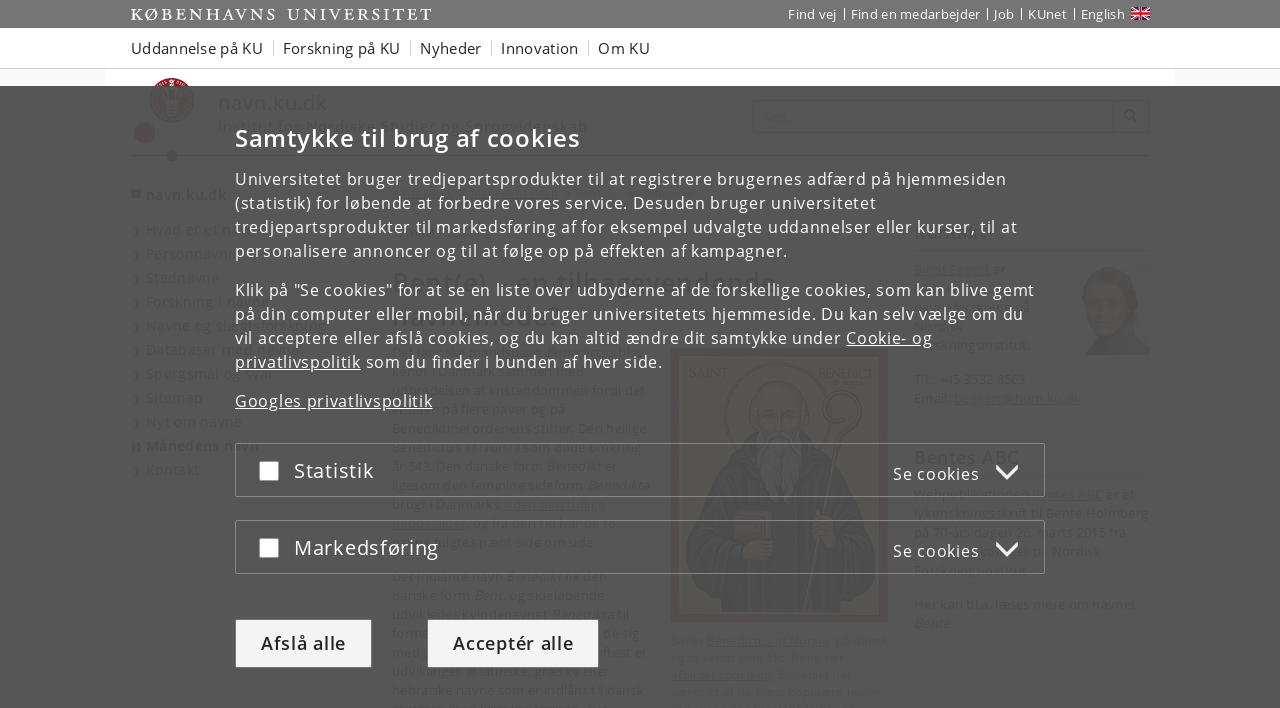

--- FILE ---
content_type: text/html; charset=utf-8
request_url: https://navn.ku.dk/maanedens_navn/bente/
body_size: 10451
content:
<!DOCTYPE html>
<html class="ku-bs theme-hum" lang="da">
<head>
  <meta content="IE=edge" http-equiv="X-UA-Compatible">

  <meta content="width=device-width, initial-scale=1.0" name="viewport">
  <title>Bent(e) – en tilbagevendende navnemode? – Københavns Universitet</title>

<script>
window.dataLayer = window.dataLayer || [];

function gtag() {
    dataLayer.push(arguments);
}

gtag('consent',
    'default', {
        'ad_storage': 'denied',
        'ad_user_data': 'denied',
        'ad_personalization': 'denied',
        'analytics_storage': 'denied',
        'wait_for_update': 1500
    }
);
</script>


  <!-- jQuery 3.1.0 -->
  <script src="https://cms.ku.dk/jquery/jquery.min.js" type="text/javascript"></script>

  <script src="https://cms.ku.dk/scripts_js/cookies/cookie_filters.js?ku_rollout_2026_01_15"></script>



  <meta content="text/html; charset=utf-8" http-equiv="content-Type">

      <meta content="Birgit Eggert" name="Author">
    <meta content="Birgit Eggert" name="Creator">
    <meta content="Birgit Eggert" name="DC.Creator">
    <meta content="Mandsnavnet Bent og kvindenavnet Bente har fulgtes ad gennem den danske navnehistorie og blev begge modenavne i midten af 1900-tallet. Er de mon klar til en ny periode på toppen?" name="DC.Description">
    <meta content="text/xhtml" name="DC.Format">
    <meta content="Bent(e) – en tilbagevendende navnemode?" name="DC.Title">
    <meta content="2022-04-26 14:14:53" name="DC.Title.Release">
    <meta content="Mandsnavnet Bent og kvindenavnet Bente har fulgtes ad gennem den danske navnehistorie og blev begge modenavne i midten af 1900-tallet. Er de mon klar til en ny periode på toppen?" name="Description">
    <meta content="Københavns Universitet, Institut for Nordiske Studier og Sprogvidenskab (NorS)" name="Keywords">
    <meta content="Bent(e) – en tilbagevendende navnemode?" name="Title">
    <meta content="2022-04-26T14:14:53Z" property="article:published_time">
    <meta content="Mandsnavnet Bent og kvindenavnet Bente har fulgtes ad gennem den danske navnehistorie og blev begge modenavne i midten af 1900-tallet. Er de mon klar til en ny periode på toppen?" property="og:description">
    <meta content="Bent(e) – en tilbagevendende navnemode?" property="og:title">
    <meta content="article" property="og:type">
    <meta content="https://navn.ku.dk/maanedens_navn/bente/" property="og:url">
    <meta content="Københavns Universitet" name="DC.Subject">
    <meta content="Institut for Nordiske Studier og Sprogvidenskab (NorS)" name="DC.Subject">
    <meta content="2017-03-01" name="DC.Date" scheme="ISO8601">
    <meta content="2017-03-01" name="DC.Date.Created" scheme="ISO8601">
    <meta content="2022-04-26" name="DC.Date.Modified" scheme="ISO8601">
    <meta content="da" name="DC.Language" scheme="ISO639-1">
    <meta content="Københavns Universitet" name="DC.Publisher">
    <meta content="Institut for Nordiske Studier og Sprogvidenskab (NorS)" name="DC.Publisher">
    <meta content="index,follow" name="robots">



  <link href="https://navn.ku.dk/maanedens_navn/bente/" rel="canonical">

  <link href="https://cdn.jsdelivr.net/gh/ku-kom/bootstrap@ad625490ca3061d33a2f96528e00601e227f5e45/docs/images/favicons/favicon_fa.ico" rel="shortcut icon">

  <!-- Bootstrap core CSS -->
  <link href="https://cdn.jsdelivr.net/gh/ku-kom/bootstrap@ad625490ca3061d33a2f96528e00601e227f5e45/docs/dist/css/bootstrap.min.css" rel="stylesheet">

  <!-- Gridbox styles -->
  <link href="https://cdn.jsdelivr.net/gh/ku-kom/bootstrap@ad625490ca3061d33a2f96528e00601e227f5e45/docs/dist/css/ku-gridboxes.min.css" rel="stylesheet">

  <!-- Specific faculty styles -->
  <link href="https://cdn.jsdelivr.net/gh/ku-kom/bootstrap@ad625490ca3061d33a2f96528e00601e227f5e45/docs/dist/css/faculties/hum.css" rel="stylesheet">

  <!-- Specific doctype styles -->
  <link href="https://cdn.jsdelivr.net/gh/ku-kom/bootstrap@ad625490ca3061d33a2f96528e00601e227f5e45/docs/dist/css/doctypes/nyhed.css" rel="stylesheet">

  <!-- Mobile navigation (jQuery MMenu) -->
  <link href="https://cdn.jsdelivr.net/gh/ku-kom/bootstrap@ad625490ca3061d33a2f96528e00601e227f5e45/docs/assets/css/mmenu/jquery.mmenu.css" rel="stylesheet">

  <!-- Print stylesheet -->
  <link href="https://cdn.jsdelivr.net/gh/ku-kom/bootstrap@ad625490ca3061d33a2f96528e00601e227f5e45/docs/dist/css/print.min.css" media="print" rel="stylesheet">

  <!-- HTML5 shim and Respond.js for IE8 support of HTML5 elements and media queries -->
  <!--[if lt IE 9]>
    <script src="/bootstrap/assets/js/ie8-responsive-file-warning.js"></script>
    <script src="https://oss.maxcdn.com/html5shiv/3.7.3/html5shiv.min.js"></script>
    <script src="https://oss.maxcdn.com/respond/1.4.2/respond.min.js"></script>
  <![endif]-->


  



<script>
    window.dataLayer = window.dataLayer || [];
    window.dataLayer.push({
        'kuInstance': 'hum.piwik.pro',
        'kuSiteID': '70dee7aa-ba5e-4ee6-a0ce-3c5be48a65e9',
        'websiteCategory': 'Ressourcer og faciliteter',
        'proxy': 0,
        'documentType': 'Nyhed',
        'faculty': 'Det Humanistiske Fakultet',
        'webteam': 'SC-KOM [NORS]',
        'language': 'da',
        'parallelityCategory': 'Primært dansk',
        'parallelLink': '2577',
        'subsiteId': '2555',
        'rootDocid': '171640',
    });
</script>




  

  

</head>

<body class="column-layout-standard Nyhed ">
          <script type="text/javascript">
            (function(window, document, dataLayerName, id) {
                // Push a new object to the dataLayer array
                window[dataLayerName] = window[dataLayerName] || [];
                window[dataLayerName].push({
                    start: (new Date).getTime(),
                    event: "stg.start"
                });

                var scripts = document.getElementsByTagName('script')[0],
                    tags = document.createElement('script');

                function stgCreateCookie(name, value, expirationDays) {
                    var expires = "";
                    if (expirationDays) {
                        var date = new Date();
                        date.setTime(date.getTime() + (expirationDays * 24 * 60 * 60 * 1000));
                        expires = "; expires=" + date.toUTCString();
                    }
                    document.cookie = name + "=" + value + expires + "; path=/; Secure";
                }

                var isStgDebug = (window.location.href.match("stg_debug") || document.cookie.match("stg_debug")) && !window.location.href.match("stg_disable_debug");
                stgCreateCookie("stg_debug", isStgDebug ? 1 : "", isStgDebug ? 14 : -1);

                var qP = [];
                if (dataLayerName !== "dataLayer") {
                    qP.push("data_layer_name=" + dataLayerName);
                }
                qP.push("use_secure_cookies");
                if (isStgDebug) {
                    qP.push("stg_debug");
                }
                var qPString = qP.length > 0 ? ("?" + qP.join("&")) : "";

                tags.async = true;
                tags.src = "https://kumain.containers.piwik.pro/" + id + ".js" + qPString;
                scripts.parentNode.insertBefore(tags, scripts);

                !function(a, n, i) {
                    a[n] = a[n] || {};
                    for (var c = 0; c < i.length; c++) {
                        !function(i) {
                            a[n][i] = a[n][i] || {};
                            a[n][i].api = a[n][i].api || function() {
                                var args = [].slice.call(arguments, 0);
                                if (typeof args[0] === "string") {
                                    window[dataLayerName].push({
                                        event: n + "." + i + ":" + args[0],
                                        parameters: [].slice.call(arguments, 1)
                                    });
                                }
                            }
                        }(i[c])
                    }
                }(window, "ppms", ["tm", "cm"]);
            })(window, document, 'dataLayer', 'e7e12bb8-08a8-42a7-97c3-b24e19106e27');
        </script>


  <div id="pagewrapper">

     <nav aria-label="Spring til indhold på siden" class="jumpbox" title="Spring til indhold på siden">
      <ul class="jump">
        <li>
          <a accesskey="1" class="btn" href="#kunav" title="Spring til sidens menu"><span class="glyphicon glyphicon-menu-hamburger"></span><span> Emnenavigation</span></a>
        </li>
        <li>
          <a accesskey="2" class="btn" href="#main-area" title="Spring til indhold på siden"><span class="glyphicon glyphicon-list"></span><span> Indhold</span></a>
        </li>
        <li>
          <a accesskey="3" class="btn" href="#globalfooter" title="Spring til footer links"><span class="glyphicon glyphicon-list"></span><span> Footerlinks</span></a>
        </li>
      </ul>
    </nav>


    <script type="text/javascript">KUCookieFilters.output_popup_placeholder();</script>

    <header>
    <div aria-label="Globale genveje" class="navbar-inverse navbar-static-top ku-topbar" role="navigation">
        <div class="container relative">
            <a class="topbar-logo" href="http://www.ku.dk/" title="Start"><span class="sr-only">Start</span></a>
            <a class="navbar-toggle leftmenu-toggle" href="#mobileleftmenu" id="btn_left" role="button">
                <span class="icon-bar"></span>
                <span class="icon-bar"></span>
                <span class="icon-bar"></span>
                <span class="sr-only">Toggle navigation</span>
            </a>
            <div class="navbar-collapse collapse" id="topbar">
                <nav aria-label="Værktøjsmenu">
                    <ul class="nav navbar-nav navbar-right" id="topbar_menu">
                        <li><a aria-label="Find vej på KU" href="https://findvej.ku.dk">Find vej</a></li>
<li><a aria-label="Find en medarbejder på KU" href="https://om.ku.dk/kontakt/telefonbog/">Find en medarbejder</a></li>
<li><a aria-label="Job og karriere på KU" href="https://jobportal.ku.dk/">Job</a></li>
<li><a aria-label="Indgang til KUnet" href="https://kunet.ku.dk/">KUnet</a></li>
<li class="global-sprog"><a aria-label="Website in English" class="english" href="https://names.ku.dk/" lang="en">English</a></li>
                    </ul>
                </nav>
            </div>
        </div>
    </div>
</header>

<nav aria-label="Global navigation" class="navbar navbar-default navbar-static-top ku-nav" id="kunav">
    <div class="container">
        <div class="navbar-collapse collapse" id="navbar">
            
<ul aria-hidden="false" aria-label="Globale navigationsemner" class="sf-menu nav navbar-nav" id="navbar_menu">
    <li class="dropdown"><a aria-expanded="false" aria-haspopup="true" class="dropdown-toggle" data-toggle="dropdown" href="https://www.ku.dk/uddannelse" role="button">Uddannelse på KU</a>
        <ul aria-hidden="true" class="dropdown-menu">
            <li><a aria-label="Se alle Bacheloruddannelser på Københavns Universitet" href="https://www.ku.dk/studier/bachelor">Bachelor</a></li>
            <li><a aria-label="Se alle Kandidatuddannelser på Københavns Universitet" href="https://www.ku.dk/studier/kandidat">Kandidat</a></li>
            <li><a aria-label="Ph.d.-uddannelse på KU" href="https://phd.ku.dk">Ph.d.-uddannelse</a></li>
            <li><a aria-label="Se mere om efteruddannelse på Københavns Universitet" href="https://efteruddannelse.ku.dk/">Efteruddannelse</a></li>
            <li><a aria-label="Kursuskatalog på KU" href="https://kurser.ku.dk">Kursuskatalog</a></li>
            <li><a aria-label="Information for skoler og gymnasier" href="https://fokus.ku.dk/?utm_source=kuDomain&amp;utm_medium=topMenu&amp;utm_campaign=besoegOsDropdown">For skoler og gymnasier</a></li>
        </ul>
    </li>
    <li class="dropdown"><a aria-expanded="false" aria-haspopup="true" aria-label="Forskning på KU" class="dropdown-toggle" data-toggle="dropdown" href="https://forskning.ku.dk" role="button">Forskning på KU</a>
        <ul aria-hidden="true" class="dropdown-menu">
            <li><a aria-label="Søg efter forskere og publikationer på KU" href="https://forskning.ku.dk/soeg/">Forskere og
                    publikationer</a></li>
            <li><a aria-label="Forskningscentre på Københavns Universitet" href="https://forskning.ku.dk/omraader/centre/">Forskningscentre</a></li>
        </ul>
    </li>
    <li class="dropdown">
        <a aria-expanded="false" aria-haspopup="true" aria-label="Nyheder fra Københavns Universitet" class="dropdown-toggle" data-toggle="dropdown" href="https://nyheder.ku.dk" role="button">Nyheder</a>
        <!--googleoff: all-->
        <ul aria-hidden="true" class="nyheder dropdown-menu">
            
    <li>
        <img alt="Nyt studie: Kræftdiagnose udløser eksistentiel krise og behov for mening " src="https://nyheder.ku.dk/alle_nyheder/2025/10/nyt-studie-kraeftdiagnose-udloeser-eksistentiel-krise-og-behov-for-mening/national-cancer-institute1100x600.jpg?resize=globalmenu">
        <a href="https://nyheder.ku.dk/alle_nyheder/2025/10/nyt-studie-kraeftdiagnose-udloeser-eksistentiel-krise-og-behov-for-mening/">Nyt studie: Kræftdiagnose udløser eksistentiel krise og behov for mening </a>
        <div class="small">31.10.2025</div>
    </li>
    <li>
        <img alt="Rektor: ”Vi vil ruste Danmark til en tidsalder med AI”" src="https://nyheder.ku.dk/alle_nyheder/2025/10/rektor-vi-vil-ruste-danmark-til-en-tidsalder-med-ai/billedinformationer/David_RED_1100x600.jpg?resize=globalmenu">
        <a href="https://nyheder.ku.dk/alle_nyheder/2025/10/rektor-vi-vil-ruste-danmark-til-en-tidsalder-med-ai/">Rektor: ”Vi vil ruste Danmark til en tidsalder med AI”</a>
        <div class="small">31.10.2025</div>
    </li>
    <li>
        <img alt="97 procent af kvinder i Danmark oplever gener i overgangsalderen" src="https://nyheder.ku.dk/alle_nyheder/2025/10/Overgangsalder_1100x600.png?resize=globalmenu">
        <a href="https://nyheder.ku.dk/alle_nyheder/2025/10/97-procent-af-kvinder-i-danmark-oplever-gener-i-overgangsalderen/">97 procent af kvinder i Danmark oplever gener i overgangsalderen</a>
        <div class="small">30.10.2025</div>
    </li>

            <li class="no-track"><a aria-label="Se alle nyheder fra KU" href="https://nyheder.ku.dk/">Alle nyheder</a></li>
            <li class="no-track"><a aria-label="Presseservice på KU" href="https://nyheder.ku.dk/presseservice/">Presseservice</a>
            </li>
        </ul>
        <!--googleon: all-->
    </li>
    <li class="dropdown"><a aria-expanded="false" aria-haspopup="true" aria-label="Innovation med Københavns Universitet" class="dropdown-toggle" data-toggle="dropdown" href="https://innovation.ku.dk/" role="button">Innovation</a></li>
    <li class="dropdown"><a aria-expanded="false" aria-haspopup="true" class="dropdown-toggle" data-toggle="dropdown" href="https://om.ku.dk/" role="button">Om KU</a>
        <ul aria-hidden="true" class="dropdown-menu">
            <li><a aria-label="KU&#39;s strategi" href="https://om.ku.dk/strategi-2030/">Strategi</a></li>
            <li><a aria-label="Tal og fakta fra KU" href="https://om.ku.dk/tal-og-fakta/">Tal og fakta</a></li>
            <li><a aria-label="KU&#39;s profil og historie" href="https://om.ku.dk/profil/">Profil og historie</a></li>
            <li><a aria-label="Samarbejde med KU" href="https://samarbejde.ku.dk/">Samarbejde</a></li>
            <li><a aria-label="Oversigt over KU&#39;s organisation" href="https://om.ku.dk/organisation/">Organisation</a></li>
            <li><a aria-label="Fakulteter på KU" href="https://om.ku.dk/organisation/fakulteter/">Fakulteter</a></li>
            <li><a aria-label="Institutter på KU" href="https://om.ku.dk/organisation/institutter/">Institutter</a></li>
            <li><a aria-label="Museer og attraktioner" href="https://om.ku.dk/besoeg/museer/">Museer og attraktioner</a></li>
            <li><a aria-label="Biblioteker på KU" href="https://kub.ku.dk/">Biblioteker</a></li>
            <li><a aria-label="Offentlige arrangementer på KU" href="https://kalender.ku.dk/">Arrangementer</a></li>
            <li><a aria-label="Alumni på KU" href="https://alumni.ku.dk">Alumni</a></li>
            <li><a aria-label="Kontakt KU" href="https://om.ku.dk/kontakt/">Kontakt</a></li>
        </ul>
    </li>
</ul>
        </div>
    </div>
</nav>



    <main id="content">
      <div class="container ku-branding">
  <div class="row row-equal-height">
    <div class="col-sm-7 ku-branding-line">
      <div class="ku-branding-logo">
        <a aria-label="Københavns Universitet" href="/" title="navn.ku.dk">
          <img alt="Københavns Universitet" class="img-responsive" src="https://cdn.jsdelivr.net/gh/ku-kom/bootstrap@ad625490ca3061d33a2f96528e00601e227f5e45/docs/images/branding/hum.svg">
        </a>
      </div>
      <div class="ku-branding-text">
        <a href="/" tabindex="-1">
            <div class="ku-branding-text-major">navn.ku.dk</div>
            <div class="ku-branding-text-sub">Institut for Nordiske Studier og Sprogvidenskab</div>
        </a>
      </div>
    </div>
    <div class="col-sm-5 search-area">
      <form action="" aria-label="Formular til søgning" class="navbar-form navbar-right search_form search_reset global-search" method="GET" name="">
                <div class="input-group">
                    <input aria-label="Inputfelt til søgeord" class="form-control global-search-query" placeholder="Søg..." type="text">
                    <div class="input-group-btn btn-global-search">
                        <button aria-label="Søg" class="btn btn-default global-search-submit" type="submit"><span aria-hidden="true" class="glyphicon glyphicon-search"></span></button>
                    </div>
                </div>
            </form>
    </div>
  </div>
</div>


      <div class="container main-area" id="main-area">
        <div class="row">
          <!-- Content with right menu -->
<div class="col-sm-4 col-md-3 ku-leftmenu">
  <div class="navmenu navmenu-default navmenu-fixed-left offcanvas-sm" id="leftmenu_container">
  <div class="ku-navbar-header">
    <h2><a aria-label="Forside: navn.ku.dk" href="/">navn.ku.dk</a></h2>
  </div>
  <nav aria-label="Venstremenu">
  <ul class="nav" id="leftmenu">
    <li class="">
      
<a href="/hvaderetnavn/">Hvad er et navn?</a>

    </li>
    <li class="">
      
<a href="/personnavne/">Personnavne</a>

    </li>
    <li class="">
      
<a href="/stednavne/">Stednavne</a>

    </li>
    <li class="">
      
<a href="/forskning_i_navne/">Forskning i navne</a>

    </li>
    <li class="">
      
<a href="/navne-og-slaegtsforskning/">Navne og slægtsforskning</a>

    </li>
    <li class="">
      
<a href="/databaser/">Databaser med navne</a>

    </li>
    <li class="">
      
<a href="/sos/">Spørgsmål og svar</a>

    </li>
    <li class="">
      
<a href="/sitemap/">Sitemap</a>

    </li>
    <li class="">
      
<a href="/nyt-om-navne/">Nyt om navne</a>

    </li>
    <li class="active">
      
<a aria-current="page" href="/maanedens_navn/">Månedens navn</a>

    </li>
    <li class="">
      
<a href="/kontakt/">Kontakt</a>

    </li>
  </ul>
</nav>
</div>

</div>
<div class="col-xs-12 col-sm-8 col-md-6 main-content">

      
<div class="breadcrumbs">

    <ul class="breadcrumb">
        <li>
            <a aria-label="Brødkrumme: navn.ku.dk" href="/">
                navn.ku.dk
            </a>
        </li>
        <li><a href="/maanedens_navn/" title="Månedens navn">Månedens navn</a></li>
        <li class="active">Bent(e) – en tilbageve...</li>
    </ul>	    


</div>






    <div class="nyhedsdato">
        1. marts 2017
    </div>

    <h1 class="title">Bent(e) – en tilbagevendende navnemode?</h1>





<div class="img-with-caption" style="float: right; width: 217px; margin: 5px 0px 10px 20px;"><img alt="Ikonbillede af Skt. Bent" src="/maanedens_navn/bente/sankt-benedikt.jpg">
<p>Sankt <a href="https://da.wikipedia.org/wiki/Benedikt_af_Nurcia">Benedictus af Nursia</a>, på dansk også kendt som Skt. Bent, her <a href="http://www.communityofsaintbenedict.org/saint-benedict-icon">afbildet som ikon</a>. Benedikt har været et af de mest populære navne til paver i den katolske kirke, og senest sad <a href="https://da.wikipedia.org/wiki/Pave_Benedikt_16.">Pave Benedikt 16.</a> fra 2005 til 2013.</p>
</div>
<p><span style="font-size: 1em;">Det latinske mandsnavn <em>Benedictus</em> blev kendt i Danmark sammen med udbredelsen af kristendommen fordi det er navn på flere paver og på Benediktinerordenens stifter, Den hellige Benedictus af Nursia som døde omkring år 543. Den danske form <em>Benedikt</em> er ligesom den feminine sideform <em>Benedikta</em> brugt i Danmarks <a href="/personnavne/fornavne/fornavne-i-middelalderen/">siden den tidlige middelalder</a>, og fra den tid har de to navne fulgtes pænt side om side.</span></p>
<p>Det indlånte navn <em style="font-size: 1em;">Benedikt</em><span style="font-size: 1em;"> fik den danske form </span> <em style="font-size: 1em;">Bent</em><span style="font-size: 1em;">, og sideløbende udvikledes kvindenavnet </span><em style="font-size: 1em;">Benedikta</em> <span style="font-size: 1em;">til formen </span><em style="font-size: 1em;">Bente</em><span style="font-size: 1em;">. Dermed grupperer de sig med </span> <span style="font-size: 1em;"></span><a href="/personnavne/fornavne/fornavne-1500-1800/" style="background-color: #ffffff;">de danske almuenavne</a> <span style="font-size: 1em;">der oftest er udviklinger af latinske, græske eller hebraiske navne som er indlånt til dansk sammen med kristendommen. Det gælder eksempelvis navne som </span><em style="font-size: 1em;">Jens</em> <span style="font-size: 1em;">(af </span><a href="/maanedens_navn/johannes/" style="background-color: #ffffff;"><em>Iohannes</em></a><span style="font-size: 1em;">), </span><em style="font-size: 1em;">Niels</em><span style="font-size: 1em;"> (af </span><em style="font-size: 1em;">Nicolaus</em><span style="font-size: 1em;">), </span><em style="font-size: 1em;">Karen</em><span style="font-size: 1em;"> (af </span><em style="font-size: 1em;">Katharina</em><span style="font-size: 1em;">) og </span><em style="font-size: 1em;">Else</em><span style="font-size: 1em;"> (af </span><em style="font-size: 1em;">Elizabeth</em><span style="font-size: 1em;">) som alle er det de fleste vil kalde </span><span style="font-size: 1em;">&quot;</span><span style="font-size: 1em;">gode gamle danske fornavne</span><span style="font-size: 1em;">&quot;</span><span style="font-size: 1em;">, men som altså har en noget mere eksotisk oprindelse end dansk. Enkelte almuenavne, som </span> <em style="font-size: 1em;">Ole</em><span style="font-size: 1em;"> (af </span><em style="font-size: 1em;">Olaf</em><span style="font-size: 1em;">) og </span> <em style="font-size: 1em;">Bodil</em><span style="font-size: 1em;"> (af </span><em style="font-size: 1em;">Bothild</em><span style="font-size: 1em;">), er dog af dansk-nordisk oprindelse.</span></p>
<h2><span style="font-size: 1em;">Modenavne i de store årgange</span></h2>
<p><a href="/personnavne/fornavne/fornavne-i-1800-tallet/">I løbet af 1800-tallet måtte almuenavnene til en vis grad vige for forskellige modeluner som gjorde sit indtog på den tid</a>. Man begyndte at give sine børn gamle nordiske navne og russiske, engelske og sydeuropæiske navne fra litteraturens persongalleri.</p>
<p><span style="font-size: 1em;"><a href="/personnavne/fornavne/fornavne-i-1900-tallet/">I 1900-tallet vendte bøtten imidlertid</a>, og de gamle almuenavne kom igen på banen. Modsat tidligere, hvor almuenavnene var traditionsbundne, blev de i 1900-tallet egentlige modenavne, og <em>Bent</em> og <em>Bente</em> fik begge en stor opblomstring omkring 1920 og i de følgende årtier, ikke mindst i de store årgange lige efter 2. verdenskrig.</span></p>
<div class="img-with-caption-left" style="float: left; width: 465px; margin: 5px 500px 10px 0px;"><img alt="Popularitetskurve for navnene Bent og Bente i 1900-tallet" src="/maanedens_navn/bente/bent-e-kurver.jpg">
<p>Antal navngivne i 1900-tallet pr. årti af hhv. <em>Bent</em> og <em>Bente</em>. Tal fra <a href="/links/danskernes_navne/">Danskernes Navne</a>.</p>
</div>
<p></p>
<p></p>
<h2>Ny modebølge?</h2>
<p>Ingen modebølge varer ved, heller ikke populariteten af navnene <em>Bent</em> og <em>Bente</em>. Dermed passer de faktisk fint ind i den uskrevne regel at fornavne bliver populære med ca. 100 år mellemrum – og i den sammenhæng altså også bliver mindre populære i den mellemliggende periode. I dag får kun enkelte børn disse navne hvert år, og det er spørgsmålet om ikke <em>Bent</em> og <em>Bente</em> er ved at være klar til en ny popularitetsbølge?</p>
<div class="img-with-caption-left" style="float: left; width: 496px; margin: 5px 20px 10px 0px;"><img alt="Popularitetskurve for navnene Bent og Bente 1985-2015" src="/maanedens_navn/bente/bent-e-kurver-2.jpg">
<p>Antal børn navngivet <em>Bent</em> og <em>Bente</em> i perioden 1985-2015. Kilde: <a href="/links/dst-link/">Danmarks Statistik</a>.</p>
</div>
<p></p>
<p>Et godt bud er at både <em>Bent</em> og <em>Bente</em> sagtens kan stige i brug i de kommende år. For at blive egentlige modenavne igen har de imidlertid det imod sig <a href="https://www.dst.dk/da/Statistik/emner/befolkning-og-valg/navne/navne-til-nyfoedte">at der i dag spiller mange lydlige forhold ind i navnemoden</a>.</p>
<p><span style="font-size: 1em;">I dag kan man for så vidt godt lide enstavede drengenavne som <em>Bent</em>, men vokalen skal helst være en &#39;mørk&#39; bagtungevokal som i <em>Carl</em>, <em>Nohr</em> og <em>Storm</em>. Man kan også godt lide tostavede pigenavne som ender på vokal ligesom <em>Bente</em>, men den udlydende vokal skal helst være et <em>-a</em>, som i <em>Sofia</em>, <em>Freja</em> og <em>Alma</em>, og forbogstavet <em>B-</em> ser ud til helt at blive undgået.</span></p>
<p><span style="font-size: 1em;">Uanset hvordan navnestatikkerne bliver i de kommende år, er <em>Bent</em> og <em>Bente</em> dog velkendte danske navne som uden tvivl vil gøre sig gældende i lang tid fremover.</span></p>
<p><em><span style="font-size: 1em;">Birgit Eggert</span></em></p>










</div>
<div class="col-xs-12 col-sm-8 col-md-3 right-side">

  
    
    
        
	<div class="rightbox-normal  panel panel-default" id="contact-box">
			<div class="panel-heading">	
	  <h2 class="panel-title">Kontakt</h2>
			</div>
			<div class="panel-body">
	  <p><a href="https://nfi.ku.dk/ansatte/?pure=da/persons/143779"><img alt="Portrætfoto" height="90" src="https://www2.adm.ku.dk/selv/pls/prt_www40.hentindhold_cms?p_personid=143779" style="float: right; margin: 5px 0px 10px 20px;" width="90">Birgit Eggert</a> er lektor i navneforskning på Nordisk Forskningsinstitut.</p>
<p>Tlf.: +45 3532 8563<br>Email: <a class="link" href="mailto:beggert@hum.ku.dk" onclick="this.target=&#39;_self&#39;">beggert@hum.ku.dk</a></p>

			</div>
	</div>


        <div class="rightbox-normal freetext panel panel-default">
    <div class="panel-heading">
        <h2 class="panel-title">Bentes ABC</h2>
    </div>
    <div class="panel-body">
        <p>Webpublikationen <a href="https://nors.ku.dk/publikationer/webpublikationer/bentesabc/">Bentes ABC</a> er et lykønskningsskrift til Bente Holmberg på 70-års dagen 26. marts 2015 fra venner og kolleger på Nordisk Forskningsinstitut. </p>
<p>Her kan bl.a. læses mere om navnet <em>Bente</em>.</p>

    </div>
</div>







</div>

        </div>
      </div>

      <div class="container local-footer">
  <hr>
  <div class="row">
    <div class="col-xs-12 col-sm-6 footer-address">
	    <address>
            <a aria-label="Enhed: Institut for Nordiske Studier og Sprogvidenskab (NorS)" href="https://nors.ku.dk/">Institut for Nordiske Studier og Sprogvidenskab (NorS)</a><br>
            <a aria-label="Københavns Universitet hovedside" href="http://www.ku.dk/">
              Københavns Universitet
            </a><br>
            Emil Holms Kanal 2<br>2300 København S
        <br>
	    </address>
    </div>
    <div class="col-xs-12 col-sm-6 footer-data">
        Kontakt:
	    <address>
            Birgit Eggert<br>
            
<a aria-label="Kontakt: beggert@hum.ku.dk" href="#" onclick="this.href= &#39;mai&#39; + &#39;lto:&#39; + &#39;beggert&#39; + &#39;@&#39; + &#39;hum.ku.dk&#39; ; return true;">beggert<!-- @@@ -->@<!-- @@@ -->hum<!-- nospam -->.<!-- nomorespam -->ku<!-- nospam -->.<!-- nomorespam -->dk</a><br>
        </address>
    </div>
  </div>
</div>


    </main>

    
<nav aria-label="Mobilnavigation" id="mobileleftmenu">
    <ul id="mmenu">
        <li id="mmenu-placeholder"></li>
    </ul>
</nav>



    <footer>
      <div class="container-fluid" id="globalfooter">
        <div class="container">
  <div aria-label="Footer navigation" class="row footercontent clearfix" role="navigation">
    <div class="col-xs-3 footercolumn">
      <h2 class="footer-heading" data-heading="toggle">Københavns Universitet</h2>
      <ul class="footerlinks">
        <li><a aria-label="KU&#39;s Ledelse" href="https://om.ku.dk/ledelse-strategi/">Ledelse</a></li>
        <li><a aria-label="KU&#39;s Administration" href="https://om.ku.dk/organisation/administration/">Administration</a></li>
        <li><a aria-label="KU&#39;s Fakulteter" href="https://om.ku.dk/organisation/fakulteter/">Fakulteter</a></li>
        <li><a aria-label="KU&#39;s Institutter" href="https://om.ku.dk/organisation/institutter/">Institutter</a></li>
        <li><a aria-label="KU&#39;s Forskningscentre" href="https://forskning.ku.dk/omraader/centre/">Forskningscentre</a></li>
        <li><a aria-label="KU&#39;s Dyrehospitaler" href="https://vetschool.ku.dk/om/VetOmDyrehospitaler/">Dyrehospitaler</a></li>
        <li><a aria-label="KU Tandlægeskolen" href="https://tandlægeskolen.ku.dk/">Tandlægeskolen</a></li>
        <li><a aria-label="KU&#39;s Biblioteker" href="https://kub.ku.dk/">Biblioteker</a></li>
        <li><a aria-label="Museer og attraktioner" href="https://om.ku.dk/besoeg/museer/">Museer og attraktioner</a></li>
      </ul>
    </div>
    <div class="col-xs-3 footercolumn">
      <h2 class="footer-heading" data-heading="toggle">Kontakt</h2>
      <ul class="footerlinks">
        <li><a aria-label="Find vej på KU" href="https://findvej.ku.dk/">Find vej</a></li>
        <li><a aria-label="Find en medarbejder på KU" href="https://om.ku.dk/kontakt/telefonbog/">Find en medarbejder</a></li>
        <li><a aria-label="Kontakt KU, Københavns Universitet" href="https://om.ku.dk/kontakt/">Kontakt KU</a></li>
      </ul>
      <h2 class="footer-heading" data-heading="toggle">Services</h2>
      <ul class="footerlinks">
        <li><a aria-label="KU Presseservice" href="https://nyheder.ku.dk/presseservice/">Presseservice</a></li>
        <li><a aria-label="KU&#39;s Designguide" href="https://designguide.ku.dk">Designguide</a></li>
        <li><a aria-label="KU&#39;s Merchandise" href="http://ku-shop.dk">Merchandise</a></li>
        <li><a aria-label="KU&#39;s IT-support" href="https://om.ku.dk/organisation/administration/it/">IT-support</a></li>
        <li><a aria-label="Info til leverandører" href="https://om.ku.dk/kontakt/til-leverandoerer/">Til leverandører</a></li>
      </ul>
    </div>
    <div class="col-xs-3 footercolumn">
      <h2 class="footer-heading" data-heading="toggle">For studerende og ansatte</h2>
      <ul class="footerlinks">
        <li><a aria-label="KU&#39;s intranet KUnet" class="padlock" href="https://kunet.ku.dk">KUnet</a>
          <span aria-hidden="true" class="icon icon-padlock"></span>
        </li>
      </ul>
      <h2 class="footer-heading" data-heading="toggle">Job og karriere</h2>
      <ul class="footerlinks">
        <li><a aria-label="Ledige stillinger på KU" href="https://jobportal.ku.dk/">Ledige stillinger</a></li>
        <li><a aria-label="KU Jobbank for studerende" href="https://ucph.jobteaser.com">Jobbank for studerende</a></li>
        <li><a aria-label="KU Alumne" href="https://alumni.ku.dk">Alumne</a></li>
      </ul>
      <h2 class="footer-heading" data-heading="toggle">Nødsituationer</h2>
      <ul class="footerlinks">
        <li><a aria-label="KU&#39;s sikkerhedsberedskab" href="https://akut.ku.dk">KU&#39;s sikkerhedsberedskab</a></li>
      </ul>
    </div>
    <div class="col-xs-3 footercolumn">
      <h2 class="footer-heading" data-heading="toggle">Web</h2>
      <ul class="footerlinks">
        <li><a aria-label="Info om websitet" href="https://om.ku.dk/om-webstedet/">Om websitet</a></li>
        <li><a aria-label="KU cookies og privatlivspolitik" href="https://om.ku.dk/om-webstedet/cookie-og-privatlivspolitik/">Cookies og
            privatlivspolitik</a></li>
        <li><a aria-label="KU&#39;s Tilgængelighedserklæring" href="https://www.ku.dk/was">Tilgængelighedserklæring</a></li>
        <li><a aria-label="KU Informationssikkerhed" href="https://informationssikkerhed.ku.dk">Informationssikkerhed</a></li>
        <!-- <li><a href="https://om.ku.dk/indeks/" aria-label="KU A-Å-indeks">A-Å-indeks</a></li> -->
      </ul>
      <div class="social-items">
        <h2 class="footer-heading" data-heading="open">Mød KU på</h2>
        <div class="social-item">
          <a aria-label="KU på Facebook" class="social-icon" href="https://www.facebook.com/universitet" rel="noopener" target="_blank"><span aria-hidden="true" class="icon icon-facebook"></span></a>
        </div>
        <div class="social-item">
          <a aria-label="KU på LinkedIn" class="social-icon" href="https://www.linkedin.com/school/university-of-copenhagen/" rel="noopener" target="_blank"><span aria-hidden="true" class="icon icon-linkedin"></span></a>
        </div>
        <div class="social-item">
          <a aria-label="KU på Instagram" class="social-icon" href="https://www.instagram.com/university_of_copenhagen/" rel="noopener" target="_blank"><span aria-hidden="true" class="icon icon-instagram"></span></a>
        </div>
        <div class="social-item">
          <a aria-label="KU på X" class="social-icon" href="https://twitter.com/koebenhavns_uni" rel="noopener" target="_blank"><span aria-hidden="true" class="icon icon-twitter"></span></a>
        </div>
        <div class="social-item">
          <a aria-label="KU på YouTube" class="social-icon" href="https://www.youtube.com/user/CopenhagenUniversity" rel="noopener" target="_blank"><span aria-hidden="true" class="icon icon-youtube"></span></a>
        </div>
        <div class="social-item">
          <a aria-label="KU Videoportal" class="social-icon" href="https://video.ku.dk" rel="noopener" target="_blank"><span aria-hidden="true" class="icon icon-video"></span></a>
        </div>
        <div class="social-item">
          <a aria-label="KU på Futurity" class="social-icon" href="https://www.futurity.org/university/university-of-copenhagen/" rel="noopener" target="_blank"><span aria-hidden="true" class="icon icon-futurity"></span></a>
        </div>
        <div class="social-item">
          <a aria-label="KU på The Conversation" class="social-icon" href="https://theconversation.com/institutions/university-of-copenhagen-1186" rel="noopener" target="_blank"><span aria-hidden="true" class="icon icon-conversation"></span></a>
        </div>
        <div class="social-item">
          <a aria-label="KU på Coursera" class="social-icon" href="https://www.coursera.org/ucph" rel="noopener" target="_blank"><span aria-hidden="true" class="icon icon-coursera"></span></a>
        </div>
        <div class="social-item">
          <a aria-label="Nyheder RSS" class="social-icon" href="https://nyheder.ku.dk/rss/" rel="noopener" target="_blank"><span aria-hidden="true" class="icon icon-rss"></span></a>
        </div>
      </div>
    </div>
  </div>
</div>
<div class="scrolltop fade" id="scrolltop" tabindex="0" title="Til toppen (tast Enter)"><span aria-hidden="true" class="glyphicon-menu-up"></span></div>
      </div>
    </footer>

    <script>
      var pageTitle = "Bent(e) &#8211; en tilbagevendende navnemode?";

      // Set screen reader tooltip
      $(document).ready(function() {
        var toggleText = "Fold tekst ind eller ud";
        $("span.bootstrap-collapsible-toggle-text").text(toggleText);
      });
    </script>
    <script src="https://cdn.jsdelivr.net/gh/ku-kom/bootstrap@ad625490ca3061d33a2f96528e00601e227f5e45/docs/dist/js/bootstrap.min.js"></script>

    <script type="text/javascript"><!--
(function() {
    if (!window.searchEngines) {
        window.searchEngines = [{"id":"allKU","label":"Hele KU","querykey":"q","url":"https://soeg.ku.dk"},{"id":"news","label":"Nyheder","param":{"doctype":"Nyhed","obvius_mode":"search","path":"/fa-sites/nyhedssites/nyheder/alle_nyheder/"},"querykey":"query","url":"https://nyheder.ku.dk"},{"id":"studies","label":"Studier","param":{"gcse":"014167723083474301078:sxgnobjpld4"},"querykey":"q","url":"https://studier.ku.dk/soeg/"},{"id":"scientists","label":"Forskere","param":{"pure":"da/persons/search.html"},"querykey":"search","url":"https://forskning.ku.dk/soeg/result/"},{"id":"publications","label":"Publikationer","param":{"pure":"da/publications/search.html"},"querykey":"search","url":"https://forskning.ku.dk/soeg/result/"},{"id":"job","label":"Job","method":"POST","querykey":"pxs_search","url":"https://jobportal.ku.dk/alle-opslag/"}];
    };
})();
//--></script>

    <script src="https://cdn.jsdelivr.net/gh/ku-kom/bootstrap@ad625490ca3061d33a2f96528e00601e227f5e45/docs/assets/js/ku-global-search/search.js"></script>

    
    <script>
    // Setting current DocID as a global variable
    var DOC_ID = 2440883;
</script>
<script src="https://cms.ku.dk/scripts_js/mmenu.js"></script>
<script src="https://cms.ku.dk/scripts_js/ku-mmenu.js"></script>
<script async="async" defer="defer" src="https://cdn.jsdelivr.net/gh/ku-kom/bootstrap@ad625490ca3061d33a2f96528e00601e227f5e45/docs/assets/js/mmenu/hammer.min.js"></script>


    <script src="https://cms.ku.dk/scripts_js/accordions.js?ku_rollout_2026_01_15"></script>

    


  </div>

  

  <script src="https://cms.ku.dk/scripts_js/cookies/cookiedata.js?ku_rollout_2026_01_15"></script>
<script type="text/javascript">KUCookieFilters.init(".ku.dk")</script>
<script src="https://cms.ku.dk/scripts_js/cookies/ccc.js?ku_rollout_2026_01_15"></script>


</body>

</html>